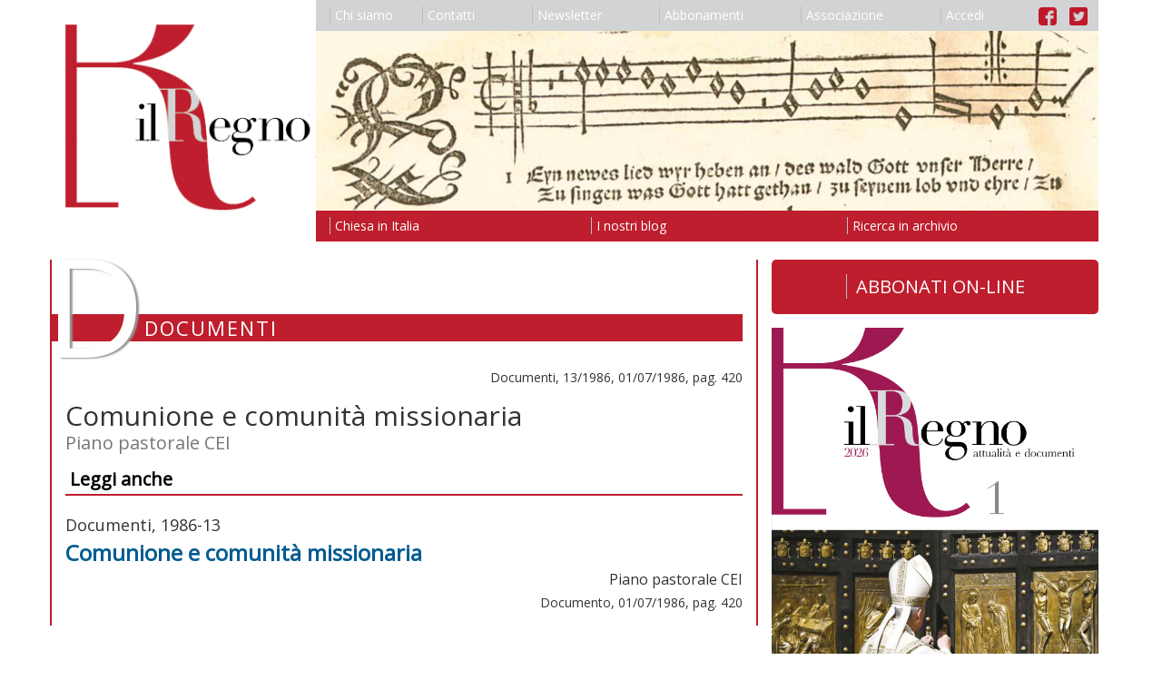

--- FILE ---
content_type: text/html; charset=utf-8
request_url: https://www.ilregno.it/documenti/1986/13/comunione-e-comunita-missionaria-1
body_size: 4501
content:
<!DOCTYPE html>
<html lang="it">
    <head>

        <meta charset="utf-8">
        <meta http-equiv="X-UA-Compatible" content="IE=edge">
        <meta name="viewport" content="width=device-width, initial-scale=1">
        <meta name="description" content="">
        <meta name="author" content="">
        

        <title>Comunione e comunità missionaria | Documenti | Il Regno</title>

        <link rel="icon" href="/images/favicon.ico">

        <link href="/css/bootstrap.min.css" rel="stylesheet">
        <link href="/css/bootstrap-theme.min.css" rel="stylesheet">
        <link href="/css/ilregno.css" rel="stylesheet">
        
    
    
    <link href="/css/ilregno-pages.css" rel="stylesheet">

    <link href="/css/ilregno-page.css" rel="stylesheet">


        <!--[if lt IE 9]>
        <script src="https://oss.maxcdn.com/html5shiv/3.7.2/html5shiv.min.js"></script>
        <script src="https://oss.maxcdn.com/respond/1.4.2/respond.min.js"></script>
        <![endif]-->

        <script src="https://ajax.googleapis.com/ajax/libs/jquery/1.11.3/jquery.min.js"></script>
        <script src="/js/bootstrap.min.js"></script>
        <script src="https://www.google.com/recaptcha/api.js"></script>
        

        <script src="https://ajax.googleapis.com/ajax/libs/angularjs/1.2.16/angular.js"></script>
        <script src="https://ajax.googleapis.com/ajax/libs/angularjs/1.2.16/angular-sanitize.js""></script>
        <script src="/ilregnoApp.js"></script>
        <script src="/signin.js"></script>
        

        <!-- Google Universal Analytics -->
        <script>
        (function(i,s,o,g,r,a,m){i['GoogleAnalyticsObject']=r;i[r]=i[r]||function(){
        (i[r].q=i[r].q||[]).push(arguments)},i[r].l=1*new Date();a=s.createElement(o),
        m=s.getElementsByTagName(o)[0];a.async=1;a.src=g;m.parentNode.insertBefore(a,m)
        })(window,document,'script','https://www.google-analytics.com/analytics.js','ga');
        ga('create', 'UA-61718048-4', 'auto');
        ga('send', 'pageview');
        </script>

    </head>

    <body data-ng-app="ilregnoApp" data-ng-controller="signinController">

        <header>
            <nav class="navbar">
                <div class="container">

                    <div class="row">
                        <div class="col-xs-3 ilregno-header-left">
                            <a href="/">
                                <img src="/images/il-regno-logo.png"/>
                            </a>
                        </div>
                        <div class="col-xs-9 ilregno-header-right">
                            <button type="button" class="navbar-toggle collapsed" data-toggle="collapse" data-target="#navbar-collapse" aria-expanded="false" aria-controls="navbar-collapse">
                                <span class="sr-only">Toggle navigation</span>
                                <span class="icon-bar"></span>
                                <span class="icon-bar"></span>
                                <span class="icon-bar"></span>
                            </button>
                            <ul class="nav visible-md-block visible-lg-block nav-justified" id="ilregno-navbar-top">
                                
                                <li><a href="/chi-siamo"><span class="ilregno-menu-separator"></span>Chi siamo</a></li>
                                
                                <li><a href="/contatti"><span class="ilregno-menu-separator"></span>Contatti</a></li>
                                
                                <li><a href="/newsletter"><span class="ilregno-menu-separator"></span>Newsletter</a></li>
                                
                                <li><a href="/abbonamenti"><span class="ilregno-menu-separator"></span>Abbonamenti</a></li>
                                
                                <li><a href="/associazione"><span class="ilregno-menu-separator"></span>Associazione</a></li>
                                
                                <li><a href="#" data-toggle="modal" data-target="#ilregno-modal"><span class="ilregno-menu-separator"></span>{{accessLabel}}</a></li>
                                <li class="ilregno-menu-icons"><a href="https://www.facebook.com/rivistailregno" alt="Link alla pagina Facebook de il Regno"><img src="/images/facebook-logo.png" alt="Logo di Facebook" /></a> <a href="https://twitter.com/IlRegnoatt" alt="Link all'account Twitter de il Regno"><img src="/images/twitter-logo.png" alt="Logo di Twitter" /></a></li>
                            </ul>
                            <img class="visible-md-block visible-lg-block img-responsive" src="/headings/il-regno-header.jpg" />
                            <ul class="nav visible-md-block visible-lg-block nav-justified" id="ilregno-navbar-bottom">
                                
                                <li><a href="/chiesa-in-italia"><span class="ilregno-menu-separator"></span>Chiesa in Italia</a></li>
                                
                                <li><a href="/i-nostri-blog"><span class="ilregno-menu-separator"></span>I nostri blog</a></li>
                                
                                <li><a href="/ricerca-in-archivio"><span class="ilregno-menu-separator"></span>Ricerca in archivio</a></li>
                                
                            </ul>
                        </div>
                    </div>

                    <div class="navbar-collapse collapse" id="navbar-collapse">
                        <div class="row">
                            <div class="col-xs-6">
                                <ul class="nav navbar-nav visible-xs-block visible-sm-block">
                                    
                                        <li><a href="/chi-siamo">Chi siamo</a></li>
                                    
                                        <li><a href="/contatti">Contatti</a></li>
                                    
                                        <li><a href="/newsletter">Newsletter</a></li>
                                    
                                        <li><a href="/abbonamenti">Abbonamenti</a></li>
                                    
                                        <li><a href="/associazione">Associazione</a></li>
                                    
                                    <li><a href="#" data-toggle="modal" data-target="#ilregno-modal">{{accessLabel}}</a></li>                                    <li class="menu-icons"><a href="https://www.facebook.com/rivistailregno" alt="Link alla pagina Facebook de il Regno"><img src="/images/facebook-logo.png" alt="Logo di Facebook" /></a> <a href="https://twitter.com/IlRegnoatt" alt="Link all'account Twitter de il Regno"><img src="/images/twitter-logo.png" alt="Logo di Twitter" /></a></li>
                                </ul>
                            </div>
                            <div class="col-xs-6">
                                <ul class="nav navbar-nav visible-xs-block visible-sm-block">
                                    
                                        <li><a href="/chiesa-in-italia">Chiesa in Italia</a></li>
                                    
                                        <li><a href="/i-nostri-blog">I nostri blog</a></li>
                                    
                                        <li><a href="/ricerca-in-archivio">Ricerca in archivio</a></li>
                                    
                                </ul>
                            </div>
                        </div>
                    </div>

                </div>
            </nav>
        </header>

        <div class="container">
            
<div class="row">
    <div class="col-md-8 ilregno-page-column">
        

    

    <div id="ilregno-header">
        <div class="ilregno-symbol">D</div>
        <div class="ilregno-title">Documenti</div>
    </div>

    <div id="ilregno-content" class="ilregno-article-content">

        
        <!-- Il tuo abbonamento è scaduto. Rinnovalo al più presto per continuare ad accedere ai contenuti online riservati agli abbonati. -->
        

        
        <div class="ilregno-issue">Documenti, 13/1986, 01/07/1986, pag. 420</div>

        <h1>Comunione e comunità missionaria</h1>
        
        <div class="ilregno-author">Piano pastorale CEI</div>


        <!-- Go to www.addthis.com/dashboard to customize your tools -->
        <div class="addthis_inline_share_toolbox"></div>

        

        

        

        <!-- Go to www.addthis.com/dashboard to customize your tools -->
        <div class="addthis_inline_share_toolbox"></div>

    </div>

    
    <div id="ilregno-article-related">
        <div class="ilregno-articles-list">
            <h3>Leggi anche</h3>
            
            <div class="row">
                <div class="col-md-12">
                    <div class="ilregno-issue">Documenti, 1986-13</div>
                    <h2><a href="/documenti/1986/13/comunione-e-comunita-missionaria">Comunione e comunità missionaria</a></h2>
                    
                    <div class="ilregno-author">Piano pastorale CEI</div>
                    <div class="ilregno-intro">
                        
                        
                    </div>
                    <div class="ilregno-article-info">Documento, 01/07/1986, pag. 420</div>
                </div>
            </div>
            
            </ul>
        </div>
    </div>
    


    </div>
    <div class="col-md-4 ilregno-sidebar-column">
        
        <!-- ========== +20210120 ENRICO ========== -->
        <div style="display: block;">
            <a href="https://shop.ilregno.it/" target="_blank" style=" font-size: 20px; background: #be1e2d; color: #fff; padding: .8em 1em; display: block; border-radius: 5px; margin: 0 0 15px 0; text-align: center; text-decoration: none; "  >
              <span style="border-left: 1px solid #bcbdc0; padding-left: 10px;">ABBONATI ON-LINE</span>
            </a>
        </div>
        <!-- ========== +20210120 ENRICO ========== -->

            
            
                
                    <img class="img-responsive" src="/issues/202601copertina-4l4poa.jpg" alt="Copertina di Documenti Anno 2026 Numero 1" />
                

                <!-- ========== +20210120 ENRICO ========== -->
                <div style="display: block;">
                    <a href="https://shop.ilregno.it/magazines" target="_blank" style=" font-size: 20px; background: #be1e2d; color: #fff; padding: .8em 1em; display: block; border-radius: 5px; margin: 15px 0 15px 0; text-align: center; text-decoration: none; "  >
                      <span style="border-left: 1px solid #bcbdc0; padding-left: 10px;">ACQUISTA FASCICOLI</span>
                    </a>
                </div>
                <!-- ========== +20210120 ENRICO ========== -->

                <!-- <nav class="navbar">
                    <ul class="nav nav-justified" id="ilregno-navbar-issue">
                        
                            <li class="list-group-item">
                                <a href="/documenti"><span class="ilregno-menu-separator"></span>Leggi</a>
                            </li>
                        
                            <li class="list-group-item">
                                <a href="/abbonamenti"><span class="ilregno-menu-separator"></span>Abbonati</a>
                            </li>
                        
                    </ul>
                </nav> -->
            
            
            

            <ul class="list-group" id="ilregno-navbar-internal">
            
                <li class="list-group-item">
                    
                        <p>Attualità </p>
                    
                </li>
            
                <li class="list-group-item">
                    
                        <a href="/attualita">Ultimo numero </a>
                    
                </li>
            
                <li class="list-group-item">
                    
                        <a href="/attualita/archivio">Numeri precedenti </a>
                    
                </li>
            
                <li class="list-group-item">
                    
                        <a href="/rubriche/libri-del-mese">Libri del mese </a>
                    
                </li>
            
                <li class="list-group-item">
                    
                        <a href="/rubriche/riletture">Riletture <span class="ilregno-caption">di Mariapia Veladiano</span></a>
                    
                </li>
            
                <li class="list-group-item">
                    
                        <a href="/rubriche/parole-delle-religioni">Parole delle religioni <span class="ilregno-caption">di Piero Stefani</span></a>
                    
                </li>
            
                <li class="list-group-item">
                    
                        <a href="/rubriche/io-non-mi-vergogno-del-vangelo">&quot;Io non mi vergogno del Vangelo&quot; <span class="ilregno-caption">di Luigi Accattoli</span></a>
                    
                </li>
            
                <li class="list-group-item">
                    
                        <p>Documenti </p>
                    
                </li>
            
                <li class="list-group-item">
                    
                        <a href="/documenti">Ultimo numero </a>
                    
                </li>
            
                <li class="list-group-item">
                    
                        <a href="/documenti/archivio">Numeri precedenti </a>
                    
                </li>
            
                <li class="list-group-item">
                    
                        <p>Moralia </p>
                    
                </li>
            
                <li class="list-group-item">
                    
                        <a href="/moralia/blog">Blog </a>
                    
                </li>
            
                <li class="list-group-item">
                    
                        <a href="/moralia/dialoghi">Dialoghi </a>
                    
                </li>
            
                <li class="list-group-item">
                    
                        <p>il Regno delle Donne </p>
                    
                </li>
            
                <li class="list-group-item">
                    
                        <a href="/regno-delle-donne/blog">Blog </a>
                    
                </li>
            
                <li class="list-group-item">
                    
                        <p>Newsletter </p>
                    
                </li>
            
                <li class="list-group-item">
                    
                        <a href="/newsletter">Iscriviti </a>
                    
                </li>
            
                <li class="list-group-item">
                    
                        <p>Email </p>
                    
                </li>
            
                <li class="list-group-item">
                    
                        <a href="mailto:ilregno@ilregno.it">Scrivici </a>
                    
                </li>
            
            </ul>

        
    </div>
</div>

        </div>

        <footer>
            <nav class="navbar">
                <div class="container">
                    <div class="row">
                        <div class="col-md-8">
                            <div class="ilregno-footer">
                                <p>Editore <strong>Il Regno srl</strong> Registrazione del Tribunale di Bologna N. 2237 del 24.10.1957 Associato all&rsquo;Unione Stampa Periodica Italiana<br />La testata usufruisce dei contributi diretti editoria d.lgs 70/2017<br />Direzione e redazione Via del Monte 5 40126 Bologna (Bo) tel 051 0956100 - fax 051 0956310&nbsp;<a href="mailto:ilregno@ilregno.it">ilregno@ilregno.it</a></p>
                            </div>
                        </div>
                        <div class="col-md-4">
                            <ul class="nav nav-justified" id="ilregno-navbar-footer">
                                
                                    <li><a href="/note-legali"><span class="ilregno-menu-separator"></span>Note legali</a></li>
                                
                                    <li><a href="/cookie"><span class="ilregno-menu-separator"></span>Cookie</a></li>
                                
                                    <li><a href="/credits"><span class="ilregno-menu-separator"></span>Credits</a></li>
                                
                                    <li><a href="/link"><span class="ilregno-menu-separator"></span>Link</a></li>
                                
                            </ul>
                        </div>
                    </div>
                </div>
            </nav>
        </footer>

        <div class="modal fade" id="ilregno-modal" tabindex="-1" role="dialog" aria-labelledby="ilregno-signin-label">
            <div class="modal-dialog" role="document">
                <div class="modal-content">
                    <div class="modal-header">
                        <button type="button" class="close" data-dismiss="modal" onclick="window.location.reload()" aria-label="Close"><span aria-hidden="true">&times;</span></button>
                        <h4 class="modal-title" id="ilregno-signin-label">Accesso abbonati</h4>
                    </div>

                    <div class="modal-body" data-ng-show="!loggedin">
                        <form name="signinForm" method="post" role="form" novalidate>
                            <div class="row">
                                <div class="col-md-4">
                                    <div class="form-group" data-ng-class="{ 'has-error': signinForm.code.$invalid && submitted }">
                                        <label class="sr-only" for="code">Codice abbonato</label>
                                        <input type="text" name="code" id="code" class="form-control input-lg"  placeholder="Codice abbonato" required data-ng-model="input.code">
                                    </div>
                                </div>
                                <div class="col-md-4">
                                    <div id="ilregno-captcha-box"></div>
                                </div>
                                <div class="col-md-4">
                                    <div id="ilregno-captcha-input" class="form-group" data-ng-class="{ 'has-error': suspected && submitted }">
                                        <div class="input-group">
                                            <div class="input-group-addon">
                                                <span class="ilregno-captcha-change" data-ng-show="suspected" data-ng-click="captcha()"><i class="glyphicon glyphicon-refresh" aria-hidden="true"></i></span>
                                                <span data-ng-show="!suspected"><i class="glyphicon glyphicon-ok" aria-hidden="true"></i></span>
                                            </div>
                                            <input type="text" name="botprevent" id="botprevent" class="form-control input-lg" required data-ng-model="input.botprevent" >
                                        </div>
                                    </div>
                                </div>
                            </div>
                        </form>
                        <p data-ng-class="resultClass" style="padding: 15px; margin-bottom: 10px;">{{resultMessage}}</p>
                    </div>
                    <div class="modal-footer" data-ng-show="!loggedin">
                        <button type="button" class="btn btn-default" data-dismiss="modal" onclick="window.location.reload()">Chiudi</button>
                        <button type="submit" class="btn btn-default" data-ng-click="submitSignin(signinForm)">Accedi</button>
                    </div>

                    <div class="modal-body" data-ng-show="loggedin">
                        <div class="row">
                            <div class="col-md-6">
                                <div class="panel panel-success">
                                    <div class="panel-heading">Abbonato</div>
                                    <div class="panel-body"><span data-ng-show="infoboxUser.code">{{infoboxUser.code}}</span><span data-ng-show="!infoboxUser.code"><em>Nessun valore presente</em></span></div>
                                </div>
                            </div>
                            <div class="col-md-6">
                                <div class="panel panel-success">
                                    <div class="panel-heading">Nominativo</div>
                                    <div class="panel-body"><span data-ng-show="infoboxUser.name">{{infoboxUser.name}}</span><span data-ng-show="!infoboxUser.name"><em>Nessun valore presente</em></span></div>
                                </div>
                            </div>
                        </div>
                        <div class="row">
                            <div class="col-md-6">
                                <div class="panel panel-success">
                                    <div class="panel-heading">Email</div>
                                    <div class="panel-body">
                                      <span data-ng-show="infoboxUser.WWWEMAIL">{{infoboxUser.WWWEMAIL}}
                                         <!-- <a href="#" data-ng-click="changeEmail()">{{toggleEmailForm}}</a> -->
                                       </span>
                                       <span data-ng-show="!infoboxUser.WWWEMAIL"><em>Nessun indirizzo email fornito</em></span></div>
                                </div>
                            </div>
                            <div class="col-md-6">
                                <div class="panel panel-success">
                                    <div class="panel-heading">Ultimo numero</div>
                                    <div class="panel-body"><span data-ng-show="infoboxUser.lastissue">{{infoboxUser.lastissue}}</span><span data-ng-show="!infoboxUser.lastissue"><em>Nessun valore presente</em></span></div>
                                </div>
                            </div>
                        </div>
                        <p data-ng-class="warningClass" style="padding: 15px; margin-bottom: 10px;">{{warningMessage}}</p>
                        <form name="emailForm" method="post" role="form" novalidate data-ng-show="!infoboxUser.tempactive && (!infoboxUser.email || confirmEmail)">
                            <div class="row">
                                <div class="col-md-12">
                                    <div class="row">
                                        <div class="col-md-9">
                                            <div class="form-group" data-ng-class="{ 'has-error': emailForm.email.$invalid && submitted }">
                                                <label class="sr-only" for="code">Email</label>
                                                <input type="email" name="email" id="email" class="form-control" placeholder="Inserisci il tuo indirizzo email" required data-ng-model="input.email">
                                            </div>
                                        </div>
                                        <div class="col-md-3">
                                            <button type="submit" class="btn btn-default" data-ng-click="submitEmail(emailForm)">Conferma</button>
                                        </div>
                                    </div>
                                </div>
                            </div>
                        </form>
                        <p data-ng-class="resultClass" style="padding: 15px; margin-bottom: 10px;">{{resultMessage}}</p>
                    </div>
                    <div class="modal-footer"  data-ng-show="loggedin">
                        <button type="button" class="btn btn-default" data-dismiss="modal" onclick="window.location.reload()">Chiudi</button>
                        <button type="submit" class="btn btn-default" data-ng-click="submitSignout()">Esci</button>
                    </div>
                </div>
            </div>
        </div>

        <!-- Go to www.addthis.com/dashboard to customize your tools -->
        <script type="text/javascript" src="//s7.addthis.com/js/300/addthis_widget.js#pubid=ra-57db8702e92bb444"></script>

        <!--Cookie Script-->
        <script type="text/javascript" charset="UTF-8" src="http://cookie-script.com/s/ee413df6d34b83f22ff97fca5bd6d7b1.js"></script>

    </body>

</html>


--- FILE ---
content_type: application/javascript
request_url: https://www.ilregno.it/ilregnoApp.js
body_size: 112
content:
var app = angular.module('ilregnoApp', []).config(function($sceProvider) {
    $sceProvider.enabled(false);
});;